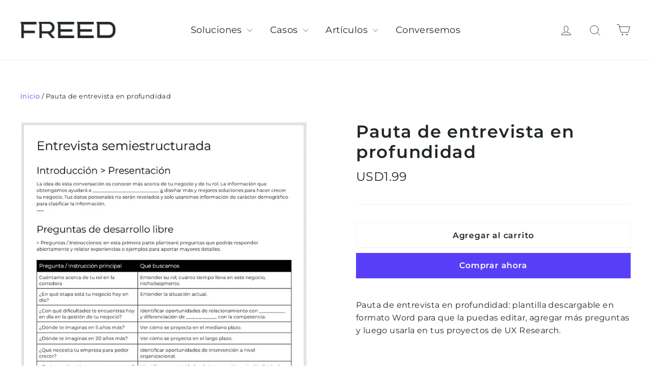

--- FILE ---
content_type: text/html; charset=utf-8
request_url: https://www.google.com/recaptcha/api2/aframe
body_size: 184
content:
<!DOCTYPE HTML><html><head><meta http-equiv="content-type" content="text/html; charset=UTF-8"></head><body><script nonce="JEO24Ql6cJnbXQps98xvKQ">/** Anti-fraud and anti-abuse applications only. See google.com/recaptcha */ try{var clients={'sodar':'https://pagead2.googlesyndication.com/pagead/sodar?'};window.addEventListener("message",function(a){try{if(a.source===window.parent){var b=JSON.parse(a.data);var c=clients[b['id']];if(c){var d=document.createElement('img');d.src=c+b['params']+'&rc='+(localStorage.getItem("rc::a")?sessionStorage.getItem("rc::b"):"");window.document.body.appendChild(d);sessionStorage.setItem("rc::e",parseInt(sessionStorage.getItem("rc::e")||0)+1);localStorage.setItem("rc::h",'1768725851397');}}}catch(b){}});window.parent.postMessage("_grecaptcha_ready", "*");}catch(b){}</script></body></html>

--- FILE ---
content_type: text/css
request_url: https://freed.tools/cdn/shop/t/32/assets/freed.css?v=141827542908684387991629885058
body_size: -225
content:
.freed-col-primary{color:#583ff7}@font-face{font-family:Obviously-WideMedium;src:url(Obviously-WideMedium.eot);src:url(Obviously-WideMedium.eot?#iefix) format("embedded-opentype"),url(Obviously-WideMedium.woff2) format("woff2"),url(Obviously-WideMedium.woff) format("woff"),url(Obviously-WideMedium.ttf) format("truetype");font-weight:400;font-style:normal}.footer__social a{color:#fff}.rte a:not(.rte__image){border-bottom:2px solid #717171}.rte a:hover,.footer__social a,.breadcrumb a{color:#583ff7}.rte ul{list-style:none}.breadcrumb span,.breadcrumb .divider{color:#212721}ul li:before{content:"\2022";color:#583ff7;font-weight:700;display:inline-block;width:1em;margin-left:-1em}ul.site-nav li:before,ul.no-bullets li:before{content:none}.site-nav__dropdown{box-shadow:0 10px 20px #f5cabf}.site-nav__dropdown li a:hover{color:#583ff7}form#contact_form input,form#contact_form textarea{border:1px solid #6f7787}@media screen and (min-width: 800px){#shopify-section-1590333108984 .grid__item{display:flex;align-items:center;justify-content:center;flex-flow:column}}
/*# sourceMappingURL=/cdn/shop/t/32/assets/freed.css.map?v=141827542908684387991629885058 */
